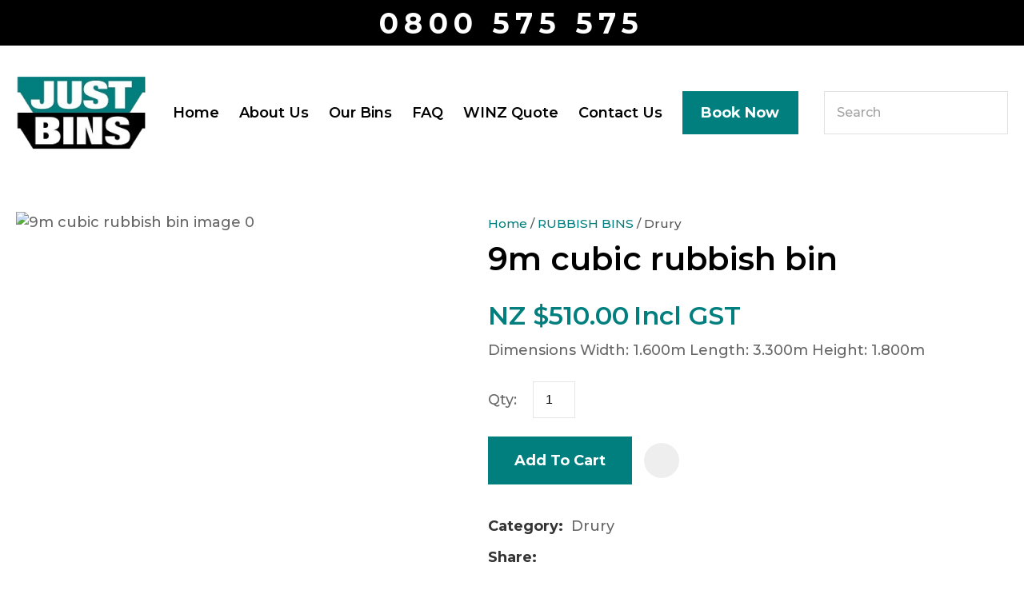

--- FILE ---
content_type: text/html; charset=iso-8859-1
request_url: https://www.justbins.co.nz/process?mv_display=ajax_action_captcha_process_6010&remote_sub=captcha_process_6010
body_size: 48
content:
+:





<input type="hidden" name="antispam_encoded" value="dcbacadf485c141a2b9b0028f2c0b2e1" />
<span class="control-image"><img src="https://www.justbins.co.nz/process/x_mv_display/render_svg_svg5683331.html" alt="spam control image" /></span>


--- FILE ---
content_type: text/css
request_url: https://www.justbins.co.nz/stylesheet/x_b/chrome/c/lNdgekNU-hLZrKeoy/page/68/page_style.css
body_size: 14769
content:
div .component_ProductDisplay_Product {
padding: 0;
margin: 0;
}
div.component_ProductDisplay_CrossSellHorizontal {
padding: 0;
}
div .product {
margin: 0 20px;
}
#product h1, h2, h3 {
text-transform: uppercase;
font-weight: 500;
margin-bottom: 20px;
font-size: 35px;
}
#product {
display: grid;
grid-template-columns: 540px 1fr;
grid-column-gap: 50px;
margin-top: 40px;
font-size: 18px;
}
#product * {
box-sizing: border-box;
}
#product .image {
position: relative;
}
#product .image .no-image {
background: #f4f4f4;
}
#product .image .no-image::before {
margin: auto;
display: block;
width: 29px;
height: 29px;
background: url(https://zdn.nz/site/justbins/images/basic_theme/ui_sprites.svg) no-repeat 0 -840px;
transform: scale(3);
transition: 0.3s ease;
}
#product .image-main {
position: relative;
display: inline-block;
border: 1px solid #f4f4f4;
}
#image-slider,
#image-slider .glide__track,
#image-slider .glide__slides,
#image-slider .glide__slide {
width: 540px;
height: 540px;
}
#image-slider .glide__slide {
position: relative;
margin-left: 0;
}
#image-slider figure {
position: relative;
width: 100%;
height: 100%;
overflow: hidden;
cursor: zoom-in;
background-repeat: no-repeat;
background-position: 50% 50%;
transition: all 0.2s;
}
#image-slider figure::before {
content: '';
position: absolute;
background: #fff;
left: 0;
top: 0;
right: 0;
bottom: 0;
}
#image-slider.zoom figure:hover::before {
display: none;
}
#image-slider.zoom .glide__slide figure:hover img {
display: none;
}
#image-slider .glide__slide img {
display: block;
position: absolute;
top: 0;
bottom: 0;
left: 0;
right: 0;
margin: auto;
width: 100%;
height: 100%;
object-fit: cover;
object-position: center center;
}
.image-main .glide__bullets {
display: none;
position: absolute;
z-index: 1001;
bottom: 20px;
left: 50%;
transform: translateX(-50%);
}
.image-main .glide__bullets button {
width: 12px;
height: 12px;
background: rgba(255, 255, 255, 0.8);
border: solid 1px rgba(187, 187, 187, 0.8);
border-radius: 50%;
padding: 0;
margin: 0;
}
.image-main .glide__bullets button.glide__bullet--active {
background-color: rgba(63,63,63,0.8);
border-color: solid 1px rgba(255, 255, 255, 0.8);
}
#product .maximise {
display: block;
width: 44px;
height: 44px;
background: #eee;
border-radius: 22px;
-webkit-border-radius: 22px;
-moz-border-radius: 22px;
text-indent: 100%;
white-space:nowrap;
overflow: hidden;
z-index: 10;
padding: 0;
border: none;
position: absolute;
bottom: 24px;
right: 24px;
}
#product .maximise::before {
content: '';
position: absolute;
top: 0;
bottom: 0;
left: 0;
right: 0;
margin: auto;
display: block;
width: 16px;
height: 16px;
background: url(https://zdn.nz/site/justbins/images/basic_theme/ui_sprites.svg) no-repeat 0 -710px;
}
.image-thumbnails {
position: relative;
width: 540px;
height: 100px;
margin-top: 15px;
}
#thumb-slider {
width: calc(100% - 80px);
margin: 0 40px;
height: 100%;
}
#thumb-slider li {
margin-left: 0;
}
.image-thumbnails button,
#thumb-slider button {
width: 100%;
height: 100%;
margin: 0;
padding: 0;
background: none;
border: none;
text-align: center;
}
#thumb-slider .glide__slides,
#thumb-slider .glide__slide,
#thumb-slider .glide__slide button,
#thumb-slider .glide__slide img {
max-height: 100%;
height: 100px;
}
.image-thumbnails .thumb-controls {
position: absolute;
left: 0;
top: 0;
width: 100%;
height: 100%;
}
#thumb-slider .thumb-controls button.slide-left,
#thumb-slider .thumb-controls button.slide-right {
position: absolute;
top: 0;
left: -40px;
width: 40px;
background: none;
text-indent: -100vw;
overflow: hidden;
}
#thumb-slider .thumb-controls button.slide-right {
left: unset;
right: -40px;
}
.image-thumbnails button.slide-left::before,
.image-thumbnails button.slide-right::before {
content: '';
position: absolute;
top: 0;
bottom: 0;
left: 0;
right: 0;
margin: auto;
display: block;
width: 9px;
height: 14px;
background: url(https://zdn.nz/site/justbins/images/basic_theme/ui_sprites.svg) no-repeat 0 -650px;
}
.image-thumbnails button.slide-right::before {
background-position-y: -680px;
}
#thumb-slider:not(.glide) {
width: 100%;
margin: 0;
}
#thumb-slider:not(.glide) ul {
display: block;
width: auto;
white-space: nowrap;
font-size: 0px;
}
#thumb-slider:not(.glide) li {
width: calc(20% - 8px);
display: inline-block;
margin-right: 10px;
}
#thumb-slider:not(.glide) li:last-child {
margin-right: 0;
}
#thumb-slider:not(.glide) .thumb-controls {
display: none;
}
#thumb-slider:not(.glide) .glide__slide img,
#thumb-slider .glide__slide img {
width: 100%;
height: 100%;
object-fit: cover;
object-position: center center;
}
#product::after {
content: '';
display: table;
clear: both;
}
#product .crumbs {
display: inline-block;
font-size: 0.85em;
margin: 0;
}
#product .crumbs a {
display: inline-block;
}
#product .summary h1 {
margin: 5px 0 20px;
text-transform: none;
}
#product .price, #product .description {
margin: 0 0 25px;
}
#product .price.frequency-price {
margin: 0;
}
.price mark {
display: inline-block;
font-size: 24px;
font-weight: 500;
color: #017F7E;
}
.price mark#flat {
margin-right: 3px;
text-decoration: line-through;
font-weight: normal;
color: #ccc;
}
mark.frequency-price {
color: #4F4F4F;
}
.next-payment {
font-size: 0.875rem;
}
.order {
display: grid;
grid-template-columns: minmax(min-content, max-content) minmax(min-content, max-content);
grid-column-gap: 20px;
grid-row-gap: 15px;
align-items: center;
}
.order > * {
margin: 0;
}
.order .select-wrap {
display: inline-block;
max-width: 100%;
}
.order div input,
.order div select {
width: 100%;
margin: 0;
}
.order input.qty {
width: 60px;
}
.order .submission {
grid-column: 1 / span 2;
padding-top: 5px;
}
.submission button#add-cart {
border-bottom: solid 4px rgba(0, 0, 0, 0.2);
padding-bottom: 12px;
}
.submission {
position: relative;
}
.submission::before {
content: "";
position: absolute;
bottom: -7px;
left: 40px;
border-bottom: 7px solid #edcfcf;
opacity: 0;
transition: opacity 0.5s ease;
display:block;
width:0;
height:0;
border-left: 8px solid transparent;
border-right:8px solid transparent;
}
.submission::after {
content: attr(data-content);
position: absolute;
left: 30px;
top: 69px;
color: #9a0000;
background: #edcfcf;
width: 330px;
padding: 5px 13px;
opacity: 0;
transition: opacity 0.5s ease;
}
.submission.stock-error::before,
.submission.stock-error::after {
opacity: 1;
}
.submission.stock-error #add-cart {
opacity: 0.6;
}
#product .order .add-favourite {
display: inline-block;
margin-left: 15px;
}
#product .order .qty-wrapper {
display: grid;
grid-template-columns: 1fr auto;
align-items: center;
}
#product .order .add-favourite .remove,
#product .order .add-favourite.selected .add {
display: none;
}
#product .order .add-favourite.selected .remove,
#product .order .add-favourite .add {
display: inline-block;
}
.additional {
margin: 35px 0 0;
padding: 0;
}
.additional p {
margin: 0 0 10px;
}
.additional label {
display: inline-block;
font-weight: bold;
white-space: nowrap;
margin: 0 5px 0 0;
vertical-align: middle;
}
.additional label.text-top {
vertical-align: top;
}
.additional label::after {
content: ':';
display: inline-block;
}
.social a {
display: inline-block;
vertical-align: middle;
background-image: url(https://zdn.nz/site/justbins/images/basic_theme/ui_sprites.svg);
background-repeat: no-repeat;
background-position-x: 0;
background-color: transparent;
margin-right: 13px;
}
.social .facebook {
background-position-y: -890px;
width: 7px;
height: 13px;
}
.social .twitter {
background-position-y: -920px;
width: 13px;
height: 10px;
}
.social .email {
background-position-y: -980px;
width: 15px;
height: 11px;
}
.social .pinterest {
background-position-y: -1010px;
width: 12px;
height: 12px;
}
.full-description {
margin-top: 30px;
margin-bottom: 30px;
}
.full-description h2:not(:first-child) {
font-size: 1.9em;
text-transform: initial;
}
.full-description h3 {
font-size: 1.7em;
text-transform: initial;
}
.feature {
position: absolute;
top: 20px;
right: 20px;
display: inline-block;
background: #3cc5f1;
color: #fff;
text-transform: uppercase;
font-size: 14px;
font-weight: bold;
z-index: 10;
line-height: 50px;
width: 50px;
border-radius: 50%;
-webkit-border-radius: 50%;
-moz-border-radius: 50%;
text-align: center;
padding: 0;
}
.feature.long {
top: 10px;
right: 10px;
width: auto;
max-width: calc(100% - 64px);
line-height: 40px;
padding: 0 17px;
margin: 7px;
border-radius: 20px;
-webkit-border-radius: 20px;
-moz-border-radius: 20px;
}
.feature.feature-2 {
background: #bf211e;
}
.feature.feature-3 {
background: #9bc53d;
}
.cross-sell h3 {
text-transform: capitalize;
font-weight: 500;
}
.cross-sell .catview {
margin: 0;
}
div .large-image {
position: fixed;
z-index: 2001;
width: 90vw;
height: 90vh;
top: 0;
bottom: 0;
left: 0;
right: 0;
margin: auto;
display: none;
}
#large-slider,
#large-slider .glide__track,
#large-slider .glide__slides,
#large-slider .glide__slide {
width: 90vw;
height: 90vh;
}
#large-slider .glide__slide {
position: relative;
}
#large-slider .glide__slide img {
max-width: 100%;
max-height: 100%;
position: absolute;
top: 0;
right: 0;
bottom: 0;
left: 0;
margin: auto;
}
.large-image .large-controls {
position: absolute;
left: -50vw;
margin-left: 50%;
width: 100vw;
height: 100%;
}
.large-image.disabled .large-controls {
display: none;
}
body.pop-overlay-center.large-image .pop-overlay::before,
body.pop-overlay-center.large-image .pop-overlay-inner .close {
display: none;
}
body.pop-overlay-center.large-image #large-image .close {
background: none;
padding: 0;
margin: 0;
text-indent: -100vw;
overflow: hidden;
width: 24px;
height: 24px;
position: fixed;
top: 30px;
right: 30px;
}
body.pop-overlay-center.large-image #large-image .close::before {
content: '';
position: absolute;
top: 0;
right: 0;
bottom: 0;
left: 0;
margin: auto;
display: block;
width: 24px;
height: 24px;
background: url(https://zdn.nz/site/justbins/images/basic_theme/ui_sprites.svg) no-repeat 0 -1003px;
background-size: 52px;
cursor: pointer;
}
div .large-image button.next,
div .large-image button.previous {
background: url(https://zdn.nz/site/justbins/images/basic_theme/ui_sprites.svg) no-repeat 5px -1758px;
width: 30px;
height: 40px;
padding: 0;
text-indent: -100vh;
overflow: hidden;
position: absolute;
top: 0;
bottom: 0;
right: 30px;
margin: auto;
z-index: 2002;
background-size: 75px;
}
div .large-image button.previous {
background-position-y: -1680px;
left: 30px;
right: unset;
}
div .large-image .loading-spinner {
border-color: #ccc;
border-top-color: #fff;
width: 100px;
height: 100px;
border-width: 3px;
display: block;
}
body.pop-overlay-center.large-image .pop-overlay {
background: #fff;
opacity: 1;
}
body.pop-overlay-center.large-image .pop-overlay-inner {
width: 0;
}
body.large-image .large-image {
display: block;
}
#product .notification {
font-weight: normal;
margin-left: 15px;
}
.product .full-description p,
.product .full-description span,
.product .full-description div,
.product .full-description li,
.product .full-description td,
.product .additional-description p,
.product .additional-description span,
.product .additional-description div,
.product .additional-description li,
.product .additional-description td {
line-height: inherit !important;
font-family: inherit !important;
font-size: inherit !important;
font-weight: inherit !important;
margin: initial !important;
background: inherit !important;
vertical-align: inherit !important;
white-space: inherit !important;
color: inherit !important;
}
.product .full-description p {
margin: 1em 0 !important;
}
div .docwrap .ym-wrapper {
max-width: 100%;
}
nav.tab-links,
div .product,
.tabcontent {
width :100%;
max-width: 1280px;
margin: 0 auto;
}
.hide {
display: none;
}
section#price mark#enquiry_only_label {
font-size: 18px;
font-weight: 300;
}
section#description-tabs {
display: flex;
margin-bottom: 36px;
border-top: 1px solid #eee;
}
.tabcontent {
color: inherit;
display: none;
height: 100%;
}
.tabcontent.active {
display: block;
}
section#description-tabs a.tablink:hover, section#description-tabs a.tablink.active {
border-top: 3px solid;
font-weight: 500;
color: black;
}
section#description-tabs a.tablink {
display:flex;
align-items:center;
justify-content:center;
margin-right: 30px;
height: 100%;
font-size: 20px;
font-weight: 500;
text-transform: uppercase;
color: #555;
border-top: 3px solid transparent;
}
table.product-attributes {
border-collapse: collapse;
width: auto;
}
table.product-attributes td {
border: 1px solid #e2d9d9;
padding: 7px 12px;
}
table.product-attributes td:nth-child(1) {
font-weight: 500 !important;
}
nav.tab-links {
display: flex;
height: 66px;
}
article.tab-links > a {
cursor: pointer;
}
.tabcontent {
margin: 20px 0;
}
.full-description:not(.tabs) {
width :100%;
max-width: 1280px;
margin: 0 auto;
}
.product-enquiry {
background-color: #eee;
margin: 40px 0;
}
.product-enquiry > #questions {
width: 100%;
max-width: 1280px;
margin: 0 auto;
padding: 40px 0;
}
#questions {
display: -ms-grid;
display: grid;
-ms-grid-columns: 1fr 1fr;
grid-template-columns: 1fr 1fr;
grid-column-gap: 50px;
}
.full-description.tabs #description,
.full-description.tabs section#specs,
.full-description.tabs nav.tab-links {
width: 100%;
margin: 0 auto;
}
.product.split-test.loading,
.product.split-test.loading + * {
visibility: hidden;
}
.split-test.feature.long.feature-2 {
display:none;
}
section.specs {
display: block;
}
.price mark#flat-price {
margin-right: 3px;
text-decoration: line-through;
font-weight: normal;
color: #ccc;
}
#product .order aside.error {
margin-top: 2px;
}
#product .order input.error,
#product .order select.error,
#product .order textarea.error {
border-color: #d9534f;
}
@media screen and (max-width: 1300px) {
body .content .component_ProductDisplay_CrossSellHorizontal {
left: unset;
margin-left: unset;
width: 100%;
}
body .content .component_ProductDisplay_CrossSellHorizontal .cross-sell {
width: 100%;
max-width: 100%;
box-sizing: border-box;
padding: 0 20px;
}
body .content .component_ProductDisplay_CrossSellHorizontal .cross-sell > * {
margin-left: 0;
margin-right: 0;
}
div .product-enquiry {
padding: 0 20px;
}
#product {
margin: 40px 20px 0 20px;
}
section#description-tabs {
margin-top: 30px;
}
div .product {
margin:0;
}
.full-description.tabs #description,
.full-description.tabs section#specs,
.full-description.tabs nav.tab-links {
margin: 0 20px;
width: unset;
}
.full-description:not(.tabs) {
margin: 0 20px;
width: unset;
}
}
@media only screen and (max-width: 1000px) {
#product {
grid-template-columns: 400px 1fr;
}
#image-slider,
#image-slider .glide__track,
#image-slider .glide__slides,
#image-slider .glide__slide {
width: 400px;
height: 400px;
}
#image-slider .glide__slide img {
max-height: 400px;
max-width: 400px;
}
.image-thumbnails {
width: 400px;
height: 75px;
}
#thumb-slider .glide__slides,
#thumb-slider .glide__slide,
#thumb-slider .glide__slide button,
#thumb-slider .glide__slide img {
height: 75px;
}
}
@media only screen and (max-width: 720px) {
#product {
display: block;
margin-top: 0;
}
#product .crumbs {
margin-top: 20px;
}
.image-main .glide__bullets {
display: inline-block;
}
.image-thumbnails {
display: none;
}
#product .image {
width: 100%;
}
#product .image-main {
margin-left: -20px;
width: 100vw;
}
#image-slider,
#image-slider .glide__track,
#image-slider .glide__slides,
#image-slider .glide__slide {
width: 100vw;
height: 100vw;
max-height: 70vh;
}
#image-slider .glide__slide img {
max-height: 100%;
max-width: 100%;
}
div .large-image,
#large-slider,
#large-slider .glide__track,
#large-slider .glide__slides,
#large-slider .glide__slide {
width: 100vw;
height: 100vh;
}
#large-slider .glide__slide img {
width: 100% !important;
height: 100% !important;
object-fit: cover;
object-position: center center;
}
body.pop-overlay-center.large-image #large-image .close {
z-index: 2020;
border-radius: 50%;
background: #fff;
width: 40px;
height: 40px;
}
body.pop-overlay-center.large-image #large-image .close::before {
transform: unset;
}
.product-enquiry > #questions {
-ms-grid-columns: auto;
grid-template-columns: auto;
grid-row-gap: 40px;
}
}
@media screen and (max-width: 640px) {
table.product-attributes {
width: 100%;
}
.tabcontent {
width: unset;
}
}
@media screen and (max-width: 375px) {
.submission::after {
bottom: -98px;
width: 220px;
}
}
.component_ProductDisplay_Product { margin: 0; margin: 0; padding: 0; } .main-head-wrap {
position: static;
} div.component_ProductDisplay_CatView3 {
margin: 0;
padding: 0;
}
.title {
top: 0;
margin-top: -1px; width: 100vw;
position: relative;
left: 50%;
margin-left: -50vw;
overflow: hidden;
background-size: cover;
background-position: center center;
}
.has-header-image .title {
background-color: #555;
margin-bottom: 30px;
background-image: url(https://zdn.nz/site/justbins/images/cat-bg2.jpg);
}
.title h1 {
font-size: 100px;
font-weight: 500;
text-align: center;
line-height: 1.1em;
margin: 70px 0 50px;
}
.has-header-image .title h1 {
position: relative;
color: #fff;
text-shadow: 0px 0px 30px rgba(0, 0, 0, 0.3);
}
.catview {
font-size: 18px;
margin: 0 20px;
}
.catview > section {
display: table;
width: 100%;
}
.catview .subnav {
display: table-cell;
width: 330px;
padding-right: 30px;
box-sizing: border-box;
vertical-align: top;
}
.catview > section > main {
display: table-cell;
vertical-align: top;
}
.catview .crumbs {
display: block;
}
.description {
clear: both;
margin: 0 0 25px;
}
.catview .crumbs + .description {
margin-top: 10px;
}
.cat-header::after {
content: '';
display: table;
clear: both;
}
.product-collection {
position: relative;
display: grid;
grid-template-columns: 1fr 1fr 1fr;
grid-gap: 20px;
grid-auto-flow: row;
}
.catview aside.no-filter {
display: none;
}
.catview aside.no-filter + main .product-collection {
grid-template-columns: 1fr 1fr 1fr 1fr;
}
.product-card {
display: grid;
grid-template-rows: auto auto 1fr;
cursor: pointer;
}
.product-card header {
width: 100%;
padding-top: 115%;
height: 0;
position: relative;
background: #f4f4f4;
}
.product-card header.loading::before {
content: '';
position: absolute;
top: 0;
bottom: 0;
left: 0;
right: 0;
margin: auto;
display: block;
width: 29px;
height: 29px;
background: url(https://zdn.nz/site/justbins/images//basic_theme/ui_sprites.svg) no-repeat 0 -840px;
transform: scale(3);
}
.product-card header a {
position: absolute;
top: 0;
right: 0;
bottom: 0;
left: 0;
margin: 0;
display: grid; text-align: center;
overflow: hidden;
}
.product-card a img {
height: 100% !important;
width: 100%;
margin: auto;
object-fit: cover;
object-position: center center;
background: #f4f4f4;
}
.product-card header .feature {
position: absolute;
left: 7px;
top: 7px;
display: inline-block;
background: #3cc5f1;
color: #fff;
text-transform: uppercase;
font-size: 14px;
font-weight: bold;
z-index: 10;
line-height: 50px;
width: 50px;
border-radius: 50px;
-webkit-border-radius: 50px;
-moz-border-radius: 50px;
text-align: center;
padding: 0;
}
.product-card header .feature.long {
width: auto;
max-width: calc(100% - 64px);
line-height: 40px;
padding: 0 17px;
margin: 7px;
border-radius: 20px;
-webkit-border-radius: 20px;
-moz-border-radius: 20px;
}
.product-card header .feature.feature-2 {
background: #bf211e;
}
.product-card header .feature.feature-3 {
background: #9bc53d;
}
.product-card header .feature.feature-4 {
background: #4F4F4F;
}
.product-card header .with-feature {
left: 56px;
}
.product-card header .add-favourite {
position: absolute;
top: 7px;
right: 7px;
display: block;
width: 44px;
height: 44px;
background: #fff;
border-radius: 22px;
-webkit-border-radius: 22px;
-moz-border-radius: 22px;
text-indent: -1000px;
overflow: hidden;
z-index: 10;
padding: 0;
border: none;
}
.product-card header .add-favourite:hover {
box-shadow: 0 2px 4px 0 rgba(45,45,45,.14);
-webkit-box-shadow: 0 2px 4px 0 rgba(50,50,50,.11);
}
.product-card header .add-favourite:hover::before,
.product-card header .add-favourite.selected::before
{
background-position-y: -470px;
}
.product-card header .add-favourite::before {
content: '';
position: absolute;
top: 0;
bottom: 0;
left: 0;
right: 0;
margin: auto;
display: block;
width: 19px;
height: 16px;
background: url(https://zdn.nz/site/justbins/images//basic_theme/ui_sprites.svg) no-repeat 0 -440px;
}
.product-card h4, .product-card h4 a {
font-size: 18px;
font-weight: 500;
color: #222;
text-decoration: none;
text-align: center;
}
.product-card h4 {
margin: 16px 0;
}
.product-card footer {
display: block;
font-weight: 500;
color: #017F7E;
text-align: center;
margin: 0 0 16px;
align-self: end;
}
.product-card .price {
display: inline-block;
font-weight: 500;
}
.product-card .original-price {
text-decoration: line-through;
color: #ccc;
background: none;
}
.product-card .frequency-price {
color: #4F4F4F;
}
.product-card .add-to-cart,
.product-card .enquire-now {
width: 100%;
display: block;
}
.product-card .add-to-cart:hover
.product-card .enquire-now:hover {
border-bottom: solid 4px rgba(0, 0, 0, 0.2);
padding-bottom: 12px;
}
.product-card .buy-now,
.product-card.ordering:hover .buy-now,
.product-card .enquiry,
.product-card.ordering:hover .enquiry,
.product-card .select-options,
.product-card.ordering:hover .select-options {
display: none;
transition: display .3s ease;
}
.product-card .buy-now {
position: relative;
}
.product-card .buy-now::before {
content: "";
position: absolute;
bottom: -7px;
left: 40px;
border-bottom: 7px solid #edcfcf;
opacity: 0;
transition: opacity 0.5s ease;
display:block;
width:0;
height:0;
border-left: 8px solid transparent;
border-right:8px solid transparent;
}
.product-card .buy-now::after {
content: attr(data-content);
position: absolute;
left: 30px;
bottom: -65px;
color: #9a0000;
background: #edcfcf;
width: auto;
padding: 5px 0px;
opacity: 0;
transition: opacity 0.5s ease;
}
.product-card .buy-now.stock-error::before,
.product-card .buy-now.stock-error::after {
opacity: 1;
}
.product-card.adding .buy-now,
.product-card:hover .buy-now,
.product-card.adding .enquiry,
.product-card:hover .enquiry,
.product-card:hover .select-options,
.product-card.ordering .option-form .add-to-cart,
.product-card.ordering .option-form .enquire-now,
.product-card.ordering .option-form .buy-now,
.product-card.ordering .option-form .enquiry {
position: absolute;
left: 0;
bottom: 0;
display: block;
transition: display .3s ease;
opacity: 0.9;
width: 100%;
}
.product-card.ordering .option-form .buy-now,
.product-card.ordering .option-form .enquiry {
opacity: 1;
}
.product-card .buy-now > *,
.product-card .enquiry > *,
.product-card .quantity > * {
-ms-grid-row: 1;
}
.product-card .quantity,
.product-card .quantity .quantity label {
display: none !important;
}
.product-card .option-form {
display: none;
cursor: auto;
}
.product-card.ordering .option-form,
.option-list,
.option-list tbody,
.option-list tr,
.option-list td
{
display: block;
width: 100%;
box-sizing: border-box;
}
.option-form {
position: absolute;
top: 0;
left: 0;
width: 100%;
height: 100%;
background: #fff;
opacity: 0.9;
padding: 0;
z-index: 15;
}
.option-list {
position: absolute;
bottom: 60px;
}
.option-list td {
padding: 0 20px;
}
.option-list h4 {
font: 500 18px 'Montserrat', sans-serif;
color: #222;
text-transform: uppercase;
text-align: left;
margin-bottom: 10px;
}
.option-list select {
margin-top: 7px;
}
.product-card.ordering .close {
position: absolute;
top: 10px;
right: 10px;
opacity: 1;
display: inline-block;
width: auto;
padding: 0 19px 0 0;
font-size: 18px;
font-weight: 500;
color: #555;
background: none;
text-transform: none;
}
.product-card .close::after {
content: '';
display: block;
position: absolute;
top: 0;
bottom: 0;
right: 0;
margin: auto 0;
width: 12px;
height: 12px;
background: url(https://zdn.nz/site/justbins/images//basic_theme/ui_sprites.svg) no-repeat 0 -560px;
}
.product-card.ordering .option-form .add-to-cart,
.product-card.ordering .option-form .enquire-now {
border-bottom: solid 3px rgba(0, 0, 0, 0.2);
padding-bottom: 13px;
}
.product-card .add-to-cart:focus,
.product-card .add-to-cart:active,
.product-card .enquire-now:focus,
.product-card .enquire-now:active {
outline: 0;
-moz-outline-style: none;
}
.sort {
display: block;
width: 200px;
text-align: right;
margin-bottom: 20px;
margin-left: auto;
}
select.sort-by {
margin: 0px;
border: none;
border-bottom: 1px solid #ccc;
border-radius: 0;
padding: 0 25px 5px 1px;
color: #555;
background-position-y: -40px; }
.sort label::after {
color: #ccc;
}
.more-products {
position: relative;
text-align: center;
margin-top: 50px;
}
.more-products p {
display: inline-block;
margin: 0 auto 3px;
color: #999;
}
progress {
display: block;
margin: 0 auto 25px;
appearance: none;
border: none;
background-color: #ccc;
color: #017F7E;
width: 200px;
height: 6px;
}
progress::-webkit-progress-value {
background-color: #017F7E;
}
progress::-webkit-progress-bar {
background-color: #ccc;
}
.load-next {
color: #222;
text-align: center;
height: 50px;
padding: 0 50px;
background: none;
font-weight: 500;
border: solid 1px #999;
border-right: none;
margin-right: -5px;
}
.load-next:hover {
background-color: #f6f6f6;
transition: background .3s ease;
}
.more-products .load-page button {
background-position: 82% 22px;
text-align: left;
color: #222;
border: solid 1px #999;
border-radius: 0;
padding: 0;
min-width: 112px;
box-sizing: border-box;
text-transform: uppercase;
height: 50px;
padding: 0 35px 0 17px;
font-weight: 500;
}
.more-products a {
color: #222;
text-transform: uppercase;
}
.load-page li {
padding-left: 9px;
}
.page-loading, .new-footer, .appending .load-next, .appending .load-page {
display: none;
}
.more-products .page-loading {
width: 40px;
height: 40px;
border-width: 6px;
position: absolute;
top: 120px;
left: 0;
right: 0;
margin: auto;
}
.appending .page-loading {
display: block;
}
.appending .more-products {
margin-bottom: 75px;
}
.top-filters {
display: inline-block;
margin-top: 5px;
float: left;
}
.show-filters {
position: relative;
background: none;
height: auto;
width: auto;
display: none;
border: none;
color: #555;
padding: 0 0 0 30px;
margin: 0;
}
.show-filters::before {
content: '';
position: absolute;
left: 0;
top: 0;
bottom: 0;
margin: auto 0;
display: block;
width: 20px;
height: 18px;
background: url(https://zdn.nz/site/justbins/images//basic_theme/ui_sprites.svg) no-repeat 0 -620px;
}
.selected-filters {
display: inline-block;
}
.selected-filters a.clear-all {
color: #555;
text-decoration: underline;
text-transform: capitalize;
cursor: pointer;
display: none;
}
.selected-filters a + a.clear-all {
display: inline;
}
.selected-filters a:not(.clear-all) {
position: relative;
display: inline-block;
color: #888;
padding: 5px 27px 5px 10px;
margin: 0 5px 0 0;
background: #eee;
text-decoration: none;
cursor: pointer;
}
.selected-filters a:not(.clear-all)::after {
content: '';
position: absolute;
right: 10px;
top: 0;
bottom: 0;
margin: auto 0;
width: 10px;
height: 10px;
background: url(https://zdn.nz/site/justbins/images//basic_theme/ui_sprites.svg) no-repeat 0 -590px;
}
.filter-collection h2, .filter-collection .close {
display: none;
}
.filter-collection .filter-group {
border-bottom: solid 1px #222;
padding-bottom: 15px;
margin-bottom: 15px;
}
.filter-group h3 {
position: relative;
font-family: 'Montserrat', sans-serif;
font-size: 1.3em;
font-weight: 500;
text-transform: uppercase;
color: #222;
padding: 0;
box-sizing: border-box;
cursor: pointer;
margin: 0px;
}
.filter-group h3::before {
content: '';
position: absolute;
right: 0;
top: 0;
bottom: 0;
margin: auto;
width: 14px;
height: 4px;
background: url(https://zdn.nz/site/justbins/images//basic_theme/ui_sprites.svg) no-repeat 0 -500px;
}
.filter-group h3.closed {
margin-bottom: 0 !important;
}
.filter-group.closed h3::before {
background-position-y: -530px;
height: 14px;
}
.filter-group:first-child h3 {
border-top: none;
margin-top: 0;
margin-bottom: 4px;
}
.filter-group ul {
list-style: none;
padding: 0;
margin: 0;
height: auto;
transition: height .3s ease;
margin-top: 10px;
}
.filter-group.closed ul {
display: none;
transition: display 0.3s ease;
}
.filter-group.empty, .filter-group li.empty {
display: none;
}
.filter-group li {
color: #222;
padding: 0;
margin: 0;
font-size: 1.3em;
font-weight: 500;
}
.filter-group li label {
position: relative;
display: inline-block;
width: 100%;
margin: 4px 0;
min-height: 21px;
box-sizing: border-box;
padding: 0 30px 0 36px;
cursor: pointer;
}
.filter-group li input[type=checkbox] {
position: absolute;
left: 0;
top: 4px;
width: 21px;
height: 21px;
margin-left: 0;
-webkit-appearance:none;
outline:0;
padding: 0;
margin: 0;
resize: none;
}
.filter-group li input[type=checkbox]:checked:before {
content:'';
position: absolute;
color: #000;
outline: 0;
top: 4px;
left: 2px;
width: 15px;
height: 11px;
background: url('https://zdn.nz/site/justbins/images//basic_theme/ui_sprites.svg') no-repeat 0 -150px;
}
.filter-group label span {
display: block;
}
.filter-group label aside {
position: absolute;
display: inline-block;
top: 0;
right: 0;
text-align: right;
}
.filter-group li input[type=checkbox] {
cursor: pointer;
}
.filter-group li input:checked + span {
text-decoration: underline;
}
.filter-group li input:checked + span + aside {
color: #017F7E;
text-decoration: underline;
}
.filter[data-depth] .filter-label {
position: relative;
padding-right: 5px;
}
.filter[data-depth] .filter-label::before {
display: block;
position: absolute;
content: "-";
left: -15px;
}
.filter[data-depth="1"] .filter-label::before {
content: none;
}
.filter[data-depth="2"] .filter-label {
margin-left: 30px;
}
.filter[data-depth="3"] .filter-label {
margin-left: 45px;
}
.filter[data-depth="4"] .filter-label {
margin-left: 60px;
}
.filter[data-depth="5"] .filter-label {
margin-left: 75px;
}
.range-value-wrapper {
display: grid;
grid-template-columns: 2fr 2fr;
}
.upper-value {
text-align: right;
}
.noUi-handle {
border: none !important;
border-radius: 100% !important;
background: #333333 !important;
box-shadow: none !important;
}
.noUi-horizontal .noUi-handle {
width: 24px !important;
height: 24px !important;
top: -10px !important;
}
.noUi-handle:after, .noUi-handle:before {
content: none !important;
}
.noUi-horizontal {
height: 6px !important;
}
.range-filter {
margin: 10px 0;
}
.noUi-connect {
background: #AAAAAA !important;
}
.noUi-target {
background: #EEEEEE !important;
border-radius: 0 !important;
border: none !important;
box-shadow: none !important;
}
.filter-collection .filter-group .range {
padding: 0;
}
.noUi-handle.noUi-handle-lower:focus,
.noUi-handle.noUi-handle-upper:focus {
outline: none;
}
.noUi-target {
padding: 0 18px 0 8px;
}
.cat-header .description p,
.cat-header .description span,
.cat-header .description div,
.cat-header .description li,
.product-card .description p,
.product-card .description span,
.product-card .description div,
.product-card .description li {
line-height: inherit !important;
font-family: inherit !important;
font-size: inherit !important;
font-weight: inherit !important;
margin: initial !important;
background: inherit !important;
vertical-align: inherit !important;
white-space: inherit !important;
color: inherit !important;
}
.document .content {
position: relative;
}
.loading-overlay {
display: none;
position: absolute;
top: 0;
left: 0;
width: 100%;
height: 100%;
background: #fff;
z-index: 999;
opacity: 0.9;
text-align: center;
padding-top: 200px;
box-sizing: border-box;
font-size: 400%;
color: #999;
}
.loading .product-collection .loading-overlay {
display: block;
}
.loading .product-collection .loading-overlay::before {
content: '';
border: 12px solid #999;
border-top: 12px solid #fff;
border-radius: 50%;
position: absolute;
top: 100px;
left: 0;
right: 0;
margin: auto;
width: 80px;
height: 80px;
-webkit-animation: spin 1s linear infinite; animation: spin 1s linear infinite;
}
.loading-overlay aside {
font-size: 20px;
width: 150px;
line-height: 1.2em;
display: block;
margin: 20px auto;
}
.cat-header .subcat_menu {
padding: 0;
}
body .catview .question h1 {
font-size: 50px;
}
.product-collection.split-test {
visibility:hidden;
}
.component_ProductDisplay_CatView3 > .split-test {
visibility:hidden;
}
.empty-category {
grid-column: 2;
}
@media only screen and (max-width: 1150px) {
body.pop-overlay-filters .catview .subnav {
display: block;
}
.cat-header {
position: relative;
}
.catview .crumbs {
position: absolute;
top: -60px;
left: 0;
right: 0;
margin: auto;
display: block;
width: 100%;
text-align: center;
}
.catview.has-header-image .crumbs {
margin-top: -30px;
}
.catview.has-header-image .crumbs a {
color: #ccc;
}
.catview.has-header-image .crumbs a:last-child {
color: #fff;
}
.catview .title h1 {
font-size: 10vw;
}
.catview section .subnav {
display: none;
position: fixed;
top: 20px;
left: 0;
width: 90vw;
min-height: 100vh;
z-index: 2001;
padding: 0;
}
.filter-collection {
box-sizing: border-box;
position: absolute;
height: 100%;
width: 100%;
padding: 0 20px 20px;
overflow-x: hidden;
}
.filter-collection h2 {
display: block;
font-size: 2em;
margin: 10px 0 20px;
position: fixed;
position: -webkit-sticky;
position: sticky;
top: 0px;
background-color: #fff;
z-index: 30001;
}
.catview .show-filters {
display: inline;
}
.catview .selected-filters {
display: block;
margin: 0 0 20px;
}
.catview .selected-filters a {
margin-top: 10px;
}
}
@media only screen and (max-width: 740px) {
.catview main .product-collection,
.catview aside.no-filter + main .product-collection {
grid-template-columns: repeat(2, 1fr) !important;
}
.catview .title h1 {
margin-top: 60px;
margin-bottom: 60px;
}
.catview .crumbs {
top: -70px;
}
.catview .product-card header {
margin-bottom: 55px;
}
.product-card .option-form .buy-now,
.product-card .option-form .enquiry {
position: absolute;
left: 0;
bottom: 0;
display: block;
transition: display .3s ease;
opacity: 0.9;
width: 100%;
}
.product-card .enquire-now,
.product-card .select-options {
display: block;
opacity: 1;
width: 100%;
}
.product-card:hover .enquiry,
.product-card .enquiry,
.product-card .buy-now,
.product-card.ordering:hover .buy-now,
.product-card.ordering:hover .select-options {
display: block;
}
.product-card:hover .enquire-now,
.product-card:hover .buy-now,
.product-card:hover .select-options {
position: absolute;
left: 0;
bottom: -55px;
opacity: 1;
}
.product-card.ordering .select-options,
.product-card.ordering:hover .select-options {
display:none;
}
.product-card .enquire-now,
.product-card .buy-now,
.product-card .select-options {
position: relative;
left: 0;
bottom: 2px;
}
.product-card.ordering .option-form .add-to-cart {
bottom: -55px;
opacity: 1;
}
.option-list {
bottom: 0;
}
.product-card:hover .enquiry {
opacity: 1;
}
}
@media only screen and (max-width: 428px) {
.catview main .product-collection, .catview aside.no-filter + main .product-collection {
grid-template-columns: repeat(1, 1fr) !important;
}
}
.component_ProductDisplay_CatView3 { margin: 0; margin: 0; padding: 0; } #c426.component_ProductDisplay_CatView3 { margin: 0; padding: 0; } #horizontal_carousel {
float: left;
width: 170px;
height: 70px;;
padding: 5px 0px;
position: relative;
}
#horizontal_carousel .container {
float: left;
width: 90px;
height: 70px;;
position: relative; overflow: hidden;
}
@media screen and ( max-width: 160px ) {
#horizontal_carousel {
max-width: 85px;
}
#horizontal_carousel .container {
max-width: 5px;
}
.component_ProductDisplay_ProductDetailsComponents_ProductImages{
width:85px;
overflow:hidden;
}
}
#horizontal_carousel ul {
margin: 0;
padding:0;
width: 100000px;
position: relative;
top: 0; left: 0;
height: 70px;
list-style:none;
list-style-type:none;
} #horizontal_carousel ul li {
width: 55px;;
height: 70px;
text-align: center; list-style:none; float:left;
padding:0px;
background:none;
padding:8px 1px 0px 1px;
}
#horizontal_carousel ul li a, #horizontal_carousel ul li a:visited {
display:block;
width:55px;
height: 70px;
background-position:center;
background-repeat:no-repeat;
border: 1px solid #ccc;
}
#horizontal_carousel ul li a:hover {
border: 1px solid #666;
}
#horizontal_carousel .previous_button {
float:left; width: 30px;
height: 70px;
background: url(https://zdn.nz/site/justbins/images/basic_theme/btn_carousel_left.png) 50% center no-repeat;
z-index: 100;
cursor: pointer;
padding-left:10px;
}
#horizontal_carousel .previous_button_over {
background: url(https://zdn.nz/site/justbins/images/basic_theme/btn_carousel_left_over.png) 50% center no-repeat;
}
#horizontal_carousel .previous_button_disabled {
background: none;
cursor: default;
}
#horizontal_carousel .next_button {
float:left; width: 30px;
height: 70px;
background: url(https://zdn.nz/site/justbins/images/basic_theme/btn_carousel_right.png) 50% center no-repeat;
z-index: 100;
cursor: pointer;
padding-right:7px;
}
#horizontal_carousel .next_button_over {
background: url(https://zdn.nz/site/justbins/images/basic_theme/btn_carousel_right_over.png) 50% center no-repeat;
}
#horizontal_carousel .next_button_disabled {
background: none;
cursor: default;
}
div.image a#mainImageID{
cursor:move;
}
div.image_help .image_help_text{
padding-left: 8px;	font-size:11px;	}
#imageContainer{
line-height:0px;
}
@media screen and ( max-width: 740px ) {
#overlay, #lightbox, #imageDataContainer,#outerImageContainer, #extraImagesDetails { width: 100% !important; } #horizontal_carousel { max-width: 281px; width: 100%; height: auto; } #horizontal_carousel .container { max-width: 220px; width: 100%; } #horizontal_carousel .previous_button{ width: 28px; } div.image{
max-width:740px !important;
width:100% !important;
}
.component_ProductDisplay_ProductDetailsComponents_ProductImages{
width:100% !important;
}
}
.component_ProductDisplay_ProductDetailsComponents_ProductImages { margin: 0; margin: 0; padding: 0; } .component_ProductDisplay_ProductDetailsComponents_ProductFullDescription { margin: 0; margin: 0; padding: 0; } .component_ProductDisplay_ProductDetailsComponents_ProductTitle { margin: 0; margin: 0; padding: 0; } .component_ProductDisplay_ProductDetailsComponents_ProductDescription { margin: 0; margin: 0; padding: 0; } a.ico{
text-decoration:none;
}
#product_tools {
margin: 10px 0;
padding: 10px 0;
}
#product_tools .link{
padding: 5px;
}
.component_ProductDisplay_ProductDetailsComponents_ProductLinks { margin: 0; margin: 0; padding: 0; } .productview .featured {
padding:4px;
margin-bottom: 4px;
}
.was_price {
color: #999;
text-decoration: line-through;
}
.save_price {
color: #990000;
display: block;
}
.productview .price {
font-weight: bold;
font-size: larger;
color: #000;
}
div[itemprop=offers] {
margin-bottom: 10px;
}
.quantity {
margin-bottom: 8px;
}
.productview .gst {
font-size: smaller;
font-weight: normal;
}
input.qty {
width: 30px;
}
#saleitem .opts {
width:100%;
}
#saleitem .opts td {
padding: 2px 2px 2px 0;
}
#saleitem select, #saleitem input {
font-size: 1em;
}
#memberdiscount	{background:#eee;border:solid 1px #900;margin:10px 0;} #special {background:#fef9cf;border:solid 1px #ffa41c;margin:10px 0;} #newitem {background:#edf8dc;border:solid 1px #74ab21;margin:10px 0;} #promo {background:#e8f0f4;border:solid 1px #3d738f;margin:10px 0;} .stock_message {color:#FC590C;font-weight:bold;margin-left:5px;} .promopadfix {
margin: 10px;
}
#saleitem .now {
font-weight: bold;
color: #000;
}
#saleitem .save { color: red; }
div.option_wrap {
clear: both;
background: #ddd;
padding: 10px;
margin: 4px 0;
}
div.option_wrap table {
border-collapse: collapse;
}
div.option_wrap table tr td, div.option_wrap table tr th {
border: solid 1px #ccc;
padding: 2px 4px;
background: #efefef;	}
div.option_wrap table tr th {
background: #dfdfdf;
font-size: 1.1em;
}
.component_ProductDisplay_ProductDetailsComponents_ProductOrderForm { margin: 0; margin: 0; padding: 0; } .component_ProductDisplay_CrossSellHorizontal { margin: 0; margin: 0; padding: 0; } 


--- FILE ---
content_type: application/javascript
request_url: https://www.justbins.co.nz/process/x_g/lNdgekNU-OGYFKjbq/mv_display/components_ProductDisplay_CatView3_split_test.js
body_size: 1634
content:
if ( !document.IncludedFiles ) document.IncludedFiles = [];
document.IncludedFiles['https://www.justbins.co.nz/process/x_g/lNdgekNU%2dOGYFKjbq/mv_display/components_ProductDisplay_CatView3_split_test.js'] = 1;
//Included: components/ProductDisplay/CatView3/split_test.js
(function() {
	var productOverride = window.productOverride = {

		/**
		 * fuction for reloading all products over ajax & applying the changes to the interface
		 * @param selector 	{Object} 	containing the object of an element
		 * @param value 	{string} 	containing the value for overrding the data
		 */
		override:function(selector, value){
			selector.innerHTML = value;
		},

		/**
		 * receive a string of promotion, and create an element for a new feature protion label
		 *
		 * @param {string} promotion - containing promotion label
		 */
		promotionLabel:function(promotion){
			var stringCount = promotion.length;
			var classes = ["feature"];
			if(stringCount > 4){
				classes.push("long");
			}

			// creating a bytes of receive promotion label string
			var bytes = [];
			for (var i = 0; i < stringCount; ++i) {
				var code = promotion.charCodeAt(i);
				bytes = bytes.concat([code & 0xff, code / 256 >>> 0]);
			}

			// join the array of bytes
			// and create feature class according to the result
			var numbers = bytes.join('');
			classes.push('feature-' + ('%d', (numbers % 3) + 1));
			var featured_class = classes.join(' ');

			// create new element for override feature
			var newFeature = document.createElement('mark');
			newFeature.className = featured_class;
			newFeature.innerText = promotion;
			return newFeature;
		},

		/**
		 * fuction for overriding the product elements
		 * @param split_test 	{Object} 	containing the object of split test data
		 */
		overrideData: function(split_test){
			var wrap = document.querySelector('.product-collection');
			for (x in split_test) {
				var productWrapper = wrap.querySelector(".product-card[data-sku='" + split_test[x].sku +"']");
				if(productWrapper && split_test[x].version == 'alternate') {

					// inject the override text for the product title
					var title = productWrapper.querySelector('[data-property="title"] a') || productWrapper.querySelector(".item-title");
					productOverride.override(title, split_test[x].title)

					// inject the override promotion label if exist otherwise create one
					var feature = productWrapper.querySelector('[data-property="feature"]') || productWrapper.querySelector(".feature");
					if(feature && split_test[x].label){
						productOverride.override(feature, split_test[x].label);
					}else if(split_test[x].label){
						var newFeature = productOverride.promotionLabel(split_test[x].label);
						productWrapper.querySelector('header').appendChild(newFeature);
					}
					var productFooter = productWrapper.querySelector("footer");
					var originalPrice = productFooter.querySelector('.original-price');
					if(originalPrice){
						productFooter.removeChild(originalPrice);
					}
					if(split_test[x].no_format.discount > 0) {

						// create a new flat price element
						// inject the override text
						// then insert it on footer
						var newOriginalPrice = document.createElement('s');
						newOriginalPrice.className = "original-price";
						newOriginalPrice.innerText = split_test[x].flat;
						productFooter.insertBefore(newOriginalPrice, productFooter.firstChild);
					}

					// inject the override text for the product price
					productOverride.override(productWrapper.querySelector(".price"), split_test[x].unit);
				}
			}
		}
	}
	document.querySelector('#catview-list').classList.remove('split-test');
})();

